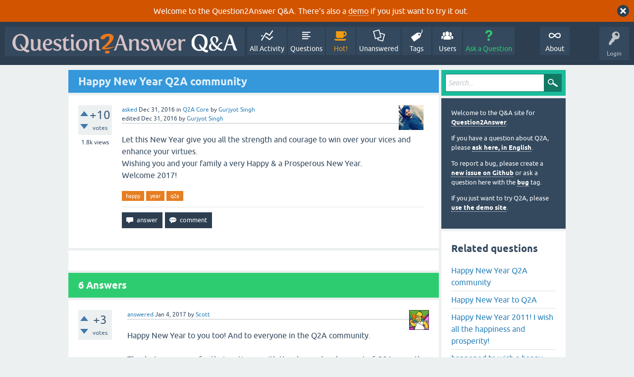

--- FILE ---
content_type: text/html; charset=utf-8
request_url: https://question2answer.org/qa/55583/happy-new-year-q2a-community?show=55651
body_size: 7110
content:
<!DOCTYPE html>
<html lang="en" itemscope itemtype="https://schema.org/QAPage">
<!-- Powered by Question2Answer - http://www.question2answer.org/ -->
<head>
<meta charset="utf-8">
<title>Happy New Year Q2A community - Question2Answer Q&amp;A</title>
<meta name="viewport" content="width=device-width, initial-scale=1">
<meta name="description" content="Let this New Year give you all the strength and courage to win over your vices and enhance your  ...  Happy &amp; a Prosperous New Year.  Welcome 2017!">
<meta name="keywords" content="Q2A Core,happy,year,q2a">
<style>
@font-face {
 font-family: 'Ubuntu'; font-weight: normal; font-style: normal;
 src: local('Ubuntu'),
  url('../qa-theme/SnowFlat/fonts/ubuntu-regular.woff2') format('woff2'), url('../qa-theme/SnowFlat/fonts/ubuntu-regular.woff') format('woff');
}
@font-face {
 font-family: 'Ubuntu'; font-weight: bold; font-style: normal;
 src: local('Ubuntu Bold'), local('Ubuntu-Bold'),
  url('../qa-theme/SnowFlat/fonts/ubuntu-bold.woff2') format('woff2'), url('../qa-theme/SnowFlat/fonts/ubuntu-bold.woff') format('woff');
}
@font-face {
 font-family: 'Ubuntu'; font-weight: normal; font-style: italic;
 src: local('Ubuntu Italic'), local('Ubuntu-Italic'),
  url('../qa-theme/SnowFlat/fonts/ubuntu-italic.woff2') format('woff2'), url('../qa-theme/SnowFlat/fonts/ubuntu-italic.woff') format('woff');
}
@font-face {
 font-family: 'Ubuntu'; font-weight: bold; font-style: italic;
 src: local('Ubuntu Bold Italic'), local('Ubuntu-BoldItalic'),
  url('../qa-theme/SnowFlat/fonts/ubuntu-bold-italic.woff2') format('woff2'), url('../qa-theme/SnowFlat/fonts/ubuntu-bold-italic.woff') format('woff');
}
</style>
<link rel="stylesheet" href="../qa-theme/SnowFlat/qa-styles.css?1.8.6">
<style>
.qa-body-js-on .qa-notice {display:none;}
</style>
<style>
.qa-nav-user { margin: 0 !important; }
@media (max-width: 979px) {
 body.qa-template-user.fixed, body[class*="qa-template-user-"].fixed { padding-top: 118px !important; }
 body.qa-template-users.fixed { padding-top: 95px !important; }
}
@media (min-width: 980px) {
 body.qa-template-users.fixed { padding-top: 105px !important;}
}
</style>
<style>
.fb-login-button.fb_iframe_widget.fb_hide_iframes span {display:none;}
</style>
<link rel="canonical" href="https://www.question2answer.org/qa/55583/happy-new-year-q2a-community">
<link rel="search" type="application/opensearchdescription+xml" title="Question2Answer Q&amp;A" href="../opensearch.xml">
<style>
.qa-logo-link img {padding-top:8px;}
.qa-nav-main-custom-6 {width:2em; background:url('http://developer.android.com/images/brand/Android_Robot_100.png') no-repeat center center; background-size:50% 50%;}
</style>

<script async src="https://www.googletagmanager.com/gtag/js?id=UA-1974891-11"></script>
<script>
  window.dataLayer = window.dataLayer || [];
  function gtag(){dataLayer.push(arguments);}
  gtag('js', new Date());
  gtag('config', 'UA-1974891-11');
  gtag('config', 'UA-1165533-8'); // old tracking ID
</script>
<script async src="https://www.googletagmanager.com/gtag/js?id=G-V4Y9LK428F"></script>
<script>
  window.dataLayer = window.dataLayer || [];
  function gtag(){dataLayer.push(arguments);}
  gtag('js', new Date());
  gtag('config', 'G-V4Y9LK428F');
</script>

<link rel="shortcut icon" type="image/x-icon" href="/favicon.ico">
<link rel="apple-touch-icon" sizes="180x180" href="/apple-touch-icon.png">
<meta itemprop="name" content="Happy New Year Q2A community">
<script>
var qa_root = '..\/';
var qa_request = '55583\/happy-new-year-q2a-community';
</script>
<script src="../qa-content/jquery-3.5.1.min.js"></script>
<script src="../qa-content/qa-global.js?1.8.6"></script>
<script>
$(window).on('load', function() {
	qa_reveal(document.getElementById('notice_visitor'), 'notice');
});
</script>
<script src="../qa-theme/SnowFlat/js/snow-core.js?1.8.6"></script>
</head>
<body
class="qa-template-question qa-theme-snowflat qa-category-1 qa-body-js-off"
>
<script>
var b = document.getElementsByTagName('body')[0];
b.className = b.className.replace('qa-body-js-off', 'qa-body-js-on');
</script>
<div class="qa-notice" id="notice_visitor">
<form method="post" action="../55583/happy-new-year-q2a-community?show=55651">
Welcome to the Question2Answer Q&amp;A. There's also a <A HREF="http://demo.question2answer.org/">demo</A> if you just want to try it out.
<input name="notice_visitor" onclick="return qa_notice_click(this);" type="submit" value="X" class="qa-notice-close-button"> 
<input name="code" type="hidden" value="0-1769452469-708e55bf088907df5adb49a3e9f891c1ca9c38ee">
</form>
</div>
<div id="qam-topbar" class="clearfix">
<div class="qam-main-nav-wrapper clearfix">
<div class="sb-toggle-left qam-menu-toggle"><i class="icon-th-list"></i></div>
<div class="qam-account-items-wrapper">
<div id="qam-account-toggle" class="qam-logged-out">
<i class="icon-key qam-auth-key"></i>
<div class="qam-account-handle">Login</div>
</div>
<div class="qam-account-items clearfix">
<form action="../login?to=55583%2Fhappy-new-year-q2a-community%3Fshow%3D55651" method="post">
<input type="text" name="emailhandle" dir="auto" placeholder="Email or Username">
<input type="password" name="password" dir="auto" placeholder="Password">
<div><input type="checkbox" name="remember" id="qam-rememberme" value="1">
<label for="qam-rememberme">Remember</label></div>
<input type="hidden" name="code" value="0-1769452469-f701edfbb2b892378c9ad09574b04f5880a4c1b7">
<input type="submit" value="Login" class="qa-form-tall-button qa-form-tall-button-login" name="dologin">
</form>
<div class="qa-nav-user">
<ul class="qa-nav-user-list">
<li class="qa-nav-user-item qa-nav-user-facebook-login">
<span class="qa-nav-user-nolink">	<span id="fb-root" style="display:inline;"></span>
	<script>
	window.fbAsyncInit = function() {
		FB.init({
			appId  : '158644244176280',
			status : true,
			cookie : true,
			xfbml  : true,
			oauth  : true
		});

		FB.Event.subscribe('auth.login', function(response) {
			setTimeout("window.location='https:\/\/www.question2answer.org\/qa\/facebook-login?to=https%3A%2F%2Fwww.question2answer.org%2Fqa%2F55583%2Fhappy-new-year-q2a-community%3Fshow%3D55651'", 100);
		});
	};
	(function(d){
		var js, id = 'facebook-jssdk'; if (d.getElementById(id)) {return;}
		js = d.createElement('script'); js.id = id; js.async = true;
		js.src = "//connect.facebook.net/en_US/all.js";
		d.getElementsByTagName('head')[0].appendChild(js);
	}(document));
	</script>
	<span class="fb-login-button" style="display:inline; vertical-align:middle;" size="medium" scope="email,user_about_me,user_location,user_website">
	</span>
		</span>
</li>
<li class="qa-nav-user-item qa-nav-user-register">
<a href="../register?to=55583%2Fhappy-new-year-q2a-community%3Fshow%3D55651" class="qa-nav-user-link">Register</a>
</li>
</ul>
<div class="qa-nav-user-clear">
</div>
</div>
</div> <!-- END qam-account-items -->
</div> <!-- END qam-account-items-wrapper -->
<div class="qa-logo">
<a href="../" class="qa-logo-link" title="Question2Answer Q&amp;A"><img src="../../images/question2answer-qa-logo-white-454x40.png" width="454" height="40" alt="Question2Answer Q&amp;A"></a>
</div>
<div class="qa-nav-main">
<ul class="qa-nav-main-list">
<li class="qa-nav-main-item qa-nav-main-activity">
<a href="../activity" class="qa-nav-main-link">All Activity</a>
</li>
<li class="qa-nav-main-item qa-nav-main-questions">
<a href="../questions" class="qa-nav-main-link">Questions</a>
</li>
<li class="qa-nav-main-item qa-nav-main-hot">
<a href="../hot" class="qa-nav-main-link">Hot!</a>
</li>
<li class="qa-nav-main-item qa-nav-main-unanswered">
<a href="../unanswered" class="qa-nav-main-link">Unanswered</a>
</li>
<li class="qa-nav-main-item qa-nav-main-tag">
<a href="../tags" class="qa-nav-main-link">Tags</a>
</li>
<li class="qa-nav-main-item qa-nav-main-user">
<a href="../users" class="qa-nav-main-link">Users</a>
</li>
<li class="qa-nav-main-item qa-nav-main-ask">
<a href="../ask?cat=1" class="qa-nav-main-link">Ask a Question</a>
</li>
<li class="qa-nav-main-item-opp qa-nav-main-custom-1">
<a href="../../" class="qa-nav-main-link">About</a>
</li>
</ul>
<div class="qa-nav-main-clear">
</div>
</div>
</div> <!-- END qam-main-nav-wrapper -->
</div> <!-- END qam-topbar -->
<div class="qam-ask-search-box"><div class="qam-ask-mobile"><a href="../ask" class="turquoise">Ask a Question</a></div><div class="qam-search-mobile turquoise" id="qam-search-mobile"></div></div>
<div class="qam-search turquoise the-top" id="the-top-search">
<div class="qa-search">
<form method="get" action="../search">
<input type="text" placeholder="Search..." name="q" value="" class="qa-search-field">
<input type="submit" value="Search" class="qa-search-button">
</form>
</div>
</div>
<div class="qa-body-wrapper" itemprop="mainEntity" itemscope itemtype="https://schema.org/Question">
<div class="qa-main-wrapper">
<div class="qa-main">
<div class="qa-main-heading">
<h1>
<a href="../55583/happy-new-year-q2a-community">
<span itemprop="name">Happy New Year Q2A community</span>
</a>
</h1>
</div>
<div class="qa-part-q-view">
<div class="qa-q-view" id="q55583">
<form method="post" action="../55583/happy-new-year-q2a-community?show=55651">
<div class="qa-q-view-stats">
<div class="qa-voting qa-voting-net" id="voting_55583">
<div class="qa-vote-buttons qa-vote-buttons-net">
<input title="Click to vote up" name="vote_55583_1_q55583" onclick="return qa_vote_click(this);" type="submit" value="+" class="qa-vote-first-button qa-vote-up-button"> 
<input title="Click to vote down" name="vote_55583_-1_q55583" onclick="return qa_vote_click(this);" type="submit" value="&ndash;" class="qa-vote-second-button qa-vote-down-button"> 
</div>
<div class="qa-vote-count qa-vote-count-net">
<span class="qa-netvote-count">
<span class="qa-netvote-count-data">+10</span><span class="qa-netvote-count-pad"> votes <meta itemprop="upvoteCount" content="10"></span>
</span>
</div>
<div class="qa-vote-clear">
</div>
</div>
<span class="qa-view-count">
<span class="qa-view-count-data">1.8k</span><span class="qa-view-count-pad"> views</span>
</span>
</div>
<input name="code" type="hidden" value="0-1769452469-56aafd29f56032e67a8be42cd5b466a7b380fd4d">
</form>
<div class="qa-q-view-main">
<form method="post" action="../55583/happy-new-year-q2a-community?show=55651">
<span class="qa-q-view-avatar-meta">
<span class="qa-q-view-avatar">
<a href="../user/Gurjyot+Singh" class="qa-avatar-link"><img src="../?qa=image&amp;qa_blobid=17163092456272228078&amp;qa_size=50" width="50" height="50" class="qa-avatar-image" alt=""></a>
</span>
<span class="qa-q-view-meta">
<a href="../55583/happy-new-year-q2a-community" class="qa-q-view-what" itemprop="url">asked</a>
<span class="qa-q-view-when">
<span class="qa-q-view-when-data"><time itemprop="dateCreated" datetime="2016-12-31T14:59:07+0000" title="2016-12-31T14:59:07+0000">Dec 31, 2016</time></span>
</span>
<span class="qa-q-view-where">
<span class="qa-q-view-where-pad">in </span><span class="qa-q-view-where-data"><a href="../core" class="qa-category-link">Q2A Core</a></span>
</span>
<span class="qa-q-view-who">
<span class="qa-q-view-who-pad">by </span>
<span class="qa-q-view-who-data"><span itemprop="author" itemscope itemtype="https://schema.org/Person"><a href="../user/Gurjyot+Singh" class="qa-user-link" itemprop="url"><span itemprop="name">Gurjyot Singh</span></a></span></span>
</span>
<br>
<span class="qa-q-view-what">edited</span>
<span class="qa-q-view-when">
<span class="qa-q-view-when-data"><time itemprop="dateModified" datetime="2016-12-31T15:05:59+0000" title="2016-12-31T15:05:59+0000">Dec 31, 2016</time></span>
</span>
<span class="qa-q-view-who">
<span class="qa-q-view-who-pad">by </span><span class="qa-q-view-who-data"><span itemprop="author" itemscope itemtype="https://schema.org/Person"><a href="../user/Gurjyot+Singh" class="qa-user-link" itemprop="url"><span itemprop="name">Gurjyot Singh</span></a></span></span>
</span>
</span>
</span>
<div class="qa-q-view-content qa-post-content">
<a name="55583"></a><div itemprop="text">Let this New Year give you all the strength and courage to win over your vices and enhance your virtues. <br />
Wishing you and your family a very Happy &amp; a Prosperous New Year. <br />
Welcome 2017!</div>
</div>
<div class="qa-q-view-tags">
<ul class="qa-q-view-tag-list">
<li class="qa-q-view-tag-item"><a href="../tag/happy" rel="tag" class="qa-tag-link">happy</a></li>
<li class="qa-q-view-tag-item"><a href="../tag/year" rel="tag" class="qa-tag-link">year</a></li>
<li class="qa-q-view-tag-item"><a href="../tag/q2a" rel="tag" class="qa-tag-link">q2a</a></li>
</ul>
</div>
<div class="qa-q-view-buttons">
<input name="q_doanswer" id="q_doanswer" onclick="return qa_toggle_element('anew')" value="answer" title="Answer this question" type="submit" class="qa-form-light-button qa-form-light-button-answer">
<input name="q_docomment" onclick="return qa_toggle_element('c55583')" value="comment" title="Add a comment on this question" type="submit" class="qa-form-light-button qa-form-light-button-comment">
</div>
<input name="code" type="hidden" value="0-1769452469-e6c719fddfa7ea1614a70a60161eff5131484d13">
<input name="qa_click" type="hidden" value="">
</form>
<div class="qa-q-view-c-list" style="display:none;" id="c55583_list">
</div> <!-- END qa-c-list -->
<div class="qa-c-form" id="c55583" style="display:none;">
<h2>Please <a href="../login?to=55583%2Fhappy-new-year-q2a-community">log in</a> or <a href="../register?to=55583%2Fhappy-new-year-q2a-community">register</a> to add a comment.</h2>
</div> <!-- END qa-c-form -->
</div> <!-- END qa-q-view-main -->
<div class="qa-q-view-clear">
</div>
</div> <!-- END qa-q-view -->
</div>
<div class="qa-part-a-form">
<div class="qa-a-form" id="anew" style="display:none;">
<h2>Please <a href="../login?to=55583%2Fhappy-new-year-q2a-community">log in</a> or <a href="../register?to=55583%2Fhappy-new-year-q2a-community">register</a> to answer this question.</h2>
</div> <!-- END qa-a-form -->
</div>
<div class="qa-part-a-list">
<h2 id="a_list_title"><span itemprop="answerCount">6</span> Answers</h2>
<div class="qa-a-list" id="a_list">
<div class="qa-a-list-item " id="a55648" itemprop="suggestedAnswer" itemscope itemtype="https://schema.org/Answer">
<form method="post" action="../55583/happy-new-year-q2a-community?show=55651">
<div class="qa-voting qa-voting-net" id="voting_55648">
<div class="qa-vote-buttons qa-vote-buttons-net">
<input title="Click to vote up" name="vote_55648_1_a55648" onclick="return qa_vote_click(this);" type="submit" value="+" class="qa-vote-first-button qa-vote-up-button"> 
<input title="Click to vote down" name="vote_55648_-1_a55648" onclick="return qa_vote_click(this);" type="submit" value="&ndash;" class="qa-vote-second-button qa-vote-down-button"> 
</div>
<div class="qa-vote-count qa-vote-count-net">
<span class="qa-netvote-count">
<span class="qa-netvote-count-data">+3</span><span class="qa-netvote-count-pad"> votes <meta itemprop="upvoteCount" content="3"></span>
</span>
</div>
<div class="qa-vote-clear">
</div>
</div>
<input name="code" type="hidden" value="0-1769452469-56aafd29f56032e67a8be42cd5b466a7b380fd4d">
</form>
<div class="qa-a-item-main">
<form method="post" action="../55583/happy-new-year-q2a-community?show=55651">
<span class="qa-a-item-avatar-meta">
<span class="qa-a-item-avatar">
<a href="../user/Scott" class="qa-avatar-link"><img src="../?qa=image&amp;qa_blobid=15880420961156606097&amp;qa_size=40" width="40" height="40" class="qa-avatar-image" alt=""></a>
</span>
<span class="qa-a-item-meta">
<a href="../55583/happy-new-year-q2a-community?show=55648#a55648" class="qa-a-item-what" itemprop="url">answered</a>
<span class="qa-a-item-when">
<span class="qa-a-item-when-data"><time itemprop="dateCreated" datetime="2017-01-04T08:33:34+0000" title="2017-01-04T08:33:34+0000">Jan 4, 2017</time></span>
</span>
<span class="qa-a-item-who">
<span class="qa-a-item-who-pad">by </span>
<span class="qa-a-item-who-data"><span itemprop="author" itemscope itemtype="https://schema.org/Person"><a href="../user/Scott" class="qa-user-link" itemprop="url"><span itemprop="name">Scott</span></a></span></span>
</span>
</span>
</span>
<div class="qa-a-selection">
</div>
<div class="qa-a-item-content qa-post-content">
<a name="55648"></a><div itemprop="text">Happy New Year to you too! And to everyone in the Q2A community.<br />
<br />
Thanks to everyone for their patience with the slower development of Q2A recently, hopefully we'll be able to pick up the pace this year!</div>
</div>
<div class="qa-a-item-buttons">
<input name="a55648_dofollow" value="ask related question" title="Ask a new question relating to this answer" type="submit" class="qa-form-light-button qa-form-light-button-follow">
<input name="a55648_docomment" onclick="return qa_toggle_element('c55648')" value="comment" title="Add a comment on this answer" type="submit" class="qa-form-light-button qa-form-light-button-comment">
</div>
<input name="code" type="hidden" value="0-1769452469-971b43e310fd4f999188f8dec2881b1b9c055b12">
<input name="qa_click" type="hidden" value="">
</form>
<div class="qa-a-item-c-list" style="display:none;" id="c55648_list">
</div> <!-- END qa-c-list -->
<div class="qa-c-form" id="c55648" style="display:none;">
<h2>Please <a href="../login?to=55583%2Fhappy-new-year-q2a-community">log in</a> or <a href="../register?to=55583%2Fhappy-new-year-q2a-community">register</a> to add a comment.</h2>
</div> <!-- END qa-c-form -->
</div> <!-- END qa-a-item-main -->
<div class="qa-a-item-clear">
</div>
</div> <!-- END qa-a-list-item -->
<div class="qa-a-list-item " id="a55650" itemprop="suggestedAnswer" itemscope itemtype="https://schema.org/Answer">
<form method="post" action="../55583/happy-new-year-q2a-community?show=55651">
<div class="qa-voting qa-voting-net" id="voting_55650">
<div class="qa-vote-buttons qa-vote-buttons-net">
<input title="Click to vote up" name="vote_55650_1_a55650" onclick="return qa_vote_click(this);" type="submit" value="+" class="qa-vote-first-button qa-vote-up-button"> 
<input title="Click to vote down" name="vote_55650_-1_a55650" onclick="return qa_vote_click(this);" type="submit" value="&ndash;" class="qa-vote-second-button qa-vote-down-button"> 
</div>
<div class="qa-vote-count qa-vote-count-net">
<span class="qa-netvote-count">
<span class="qa-netvote-count-data">0</span><span class="qa-netvote-count-pad"> votes <meta itemprop="upvoteCount" content="0"></span>
</span>
</div>
<div class="qa-vote-clear">
</div>
</div>
<input name="code" type="hidden" value="0-1769452469-56aafd29f56032e67a8be42cd5b466a7b380fd4d">
</form>
<div class="qa-a-item-main">
<form method="post" action="../55583/happy-new-year-q2a-community?show=55651">
<span class="qa-a-item-avatar-meta">
<span class="qa-a-item-avatar">
<a href="../user/bluegenel" class="qa-avatar-link"><img src="../?qa=image&amp;qa_blobid=10826849707337526749&amp;qa_size=40" width="38" height="40" class="qa-avatar-image" alt=""></a>
</span>
<span class="qa-a-item-meta">
<a href="../55583/happy-new-year-q2a-community?show=55650#a55650" class="qa-a-item-what" itemprop="url">answered</a>
<span class="qa-a-item-when">
<span class="qa-a-item-when-data"><time itemprop="dateCreated" datetime="2017-01-04T12:34:57+0000" title="2017-01-04T12:34:57+0000">Jan 4, 2017</time></span>
</span>
<span class="qa-a-item-who">
<span class="qa-a-item-who-pad">by </span>
<span class="qa-a-item-who-data"><span itemprop="author" itemscope itemtype="https://schema.org/Person"><a href="../user/bluegenel" class="qa-user-link" itemprop="url"><span itemprop="name">bluegenel</span></a></span></span>
</span>
</span>
</span>
<div class="qa-a-selection">
</div>
<div class="qa-a-item-content qa-post-content">
<a name="55650"></a><div itemprop="text">Thank you! Happy New Year.</div>
</div>
<div class="qa-a-item-buttons">
<input name="a55650_dofollow" value="ask related question" title="Ask a new question relating to this answer" type="submit" class="qa-form-light-button qa-form-light-button-follow">
<input name="a55650_docomment" onclick="return qa_toggle_element('c55650')" value="comment" title="Add a comment on this answer" type="submit" class="qa-form-light-button qa-form-light-button-comment">
</div>
<input name="code" type="hidden" value="0-1769452469-2384efa2444ea3b72da7c1a2610ddfcc549dca9c">
<input name="qa_click" type="hidden" value="">
</form>
<div class="qa-a-item-c-list" style="display:none;" id="c55650_list">
</div> <!-- END qa-c-list -->
<div class="qa-c-form" id="c55650" style="display:none;">
<h2>Please <a href="../login?to=55583%2Fhappy-new-year-q2a-community">log in</a> or <a href="../register?to=55583%2Fhappy-new-year-q2a-community">register</a> to add a comment.</h2>
</div> <!-- END qa-c-form -->
</div> <!-- END qa-a-item-main -->
<div class="qa-a-item-clear">
</div>
</div> <!-- END qa-a-list-item -->
<div class="qa-a-list-item " id="a55651" itemprop="suggestedAnswer" itemscope itemtype="https://schema.org/Answer">
<form method="post" action="../55583/happy-new-year-q2a-community?show=55651">
<div class="qa-voting qa-voting-net" id="voting_55651">
<div class="qa-vote-buttons qa-vote-buttons-net">
<input title="Click to vote up" name="vote_55651_1_a55651" onclick="return qa_vote_click(this);" type="submit" value="+" class="qa-vote-first-button qa-vote-up-button"> 
<input title="Click to vote down" name="vote_55651_-1_a55651" onclick="return qa_vote_click(this);" type="submit" value="&ndash;" class="qa-vote-second-button qa-vote-down-button"> 
</div>
<div class="qa-vote-count qa-vote-count-net">
<span class="qa-netvote-count">
<span class="qa-netvote-count-data">0</span><span class="qa-netvote-count-pad"> votes <meta itemprop="upvoteCount" content="0"></span>
</span>
</div>
<div class="qa-vote-clear">
</div>
</div>
<input name="code" type="hidden" value="0-1769452469-56aafd29f56032e67a8be42cd5b466a7b380fd4d">
</form>
<div class="qa-a-item-main">
<form method="post" action="../55583/happy-new-year-q2a-community?show=55651">
<span class="qa-a-item-avatar-meta">
<span class="qa-a-item-avatar">
<a href="../user/Dima" class="qa-avatar-link"><img src="../?qa=image&amp;qa_blobid=12697203736109131893&amp;qa_size=40" width="40" height="40" class="qa-avatar-image" alt=""></a>
</span>
<span class="qa-a-item-meta">
<a href="../55583/happy-new-year-q2a-community?show=55651#a55651" class="qa-a-item-what" itemprop="url">answered</a>
<span class="qa-a-item-when">
<span class="qa-a-item-when-data"><time itemprop="dateCreated" datetime="2017-01-04T12:46:28+0000" title="2017-01-04T12:46:28+0000">Jan 4, 2017</time></span>
</span>
<span class="qa-a-item-who">
<span class="qa-a-item-who-pad">by </span>
<span class="qa-a-item-who-data"><span itemprop="author" itemscope itemtype="https://schema.org/Person"><a href="../user/Dima" class="qa-user-link" itemprop="url"><span itemprop="name">Dima</span></a></span></span>
</span>
</span>
</span>
<div class="qa-a-selection">
</div>
<div class="qa-a-item-content qa-post-content">
<a name="55651"></a><div itemprop="text">Thank You, Gurjyot!</div>
</div>
<div class="qa-a-item-buttons">
<input name="a55651_dofollow" value="ask related question" title="Ask a new question relating to this answer" type="submit" class="qa-form-light-button qa-form-light-button-follow">
<input name="a55651_docomment" onclick="return qa_toggle_element('c55651')" value="comment" title="Add a comment on this answer" type="submit" class="qa-form-light-button qa-form-light-button-comment">
</div>
<input name="code" type="hidden" value="0-1769452469-d759f39e668aca1fc3a498856de8b90d1d2efb8f">
<input name="qa_click" type="hidden" value="">
</form>
<div class="qa-a-item-c-list" style="display:none;" id="c55651_list">
</div> <!-- END qa-c-list -->
<div class="qa-c-form" id="c55651" style="display:none;">
<h2>Please <a href="../login?to=55583%2Fhappy-new-year-q2a-community">log in</a> or <a href="../register?to=55583%2Fhappy-new-year-q2a-community">register</a> to add a comment.</h2>
</div> <!-- END qa-c-form -->
</div> <!-- END qa-a-item-main -->
<div class="qa-a-item-clear">
</div>
</div> <!-- END qa-a-list-item -->
<div class="qa-a-list-item " id="a55652" itemprop="suggestedAnswer" itemscope itemtype="https://schema.org/Answer">
<form method="post" action="../55583/happy-new-year-q2a-community?show=55651">
<div class="qa-voting qa-voting-net" id="voting_55652">
<div class="qa-vote-buttons qa-vote-buttons-net">
<input title="Click to vote up" name="vote_55652_1_a55652" onclick="return qa_vote_click(this);" type="submit" value="+" class="qa-vote-first-button qa-vote-up-button"> 
<input title="Click to vote down" name="vote_55652_-1_a55652" onclick="return qa_vote_click(this);" type="submit" value="&ndash;" class="qa-vote-second-button qa-vote-down-button"> 
</div>
<div class="qa-vote-count qa-vote-count-net">
<span class="qa-netvote-count">
<span class="qa-netvote-count-data">0</span><span class="qa-netvote-count-pad"> votes <meta itemprop="upvoteCount" content="0"></span>
</span>
</div>
<div class="qa-vote-clear">
</div>
</div>
<input name="code" type="hidden" value="0-1769452469-56aafd29f56032e67a8be42cd5b466a7b380fd4d">
</form>
<div class="qa-a-item-main">
<form method="post" action="../55583/happy-new-year-q2a-community?show=55651">
<span class="qa-a-item-avatar-meta">
<span class="qa-a-item-avatar">
<a href="../user/smohamadi" class="qa-avatar-link"><img src="https://www.gravatar.com/avatar/9f3e91521c4dbf7fe0b24a050a3023ae?s=40" width="40" height="40" class="qa-avatar-image" alt="" ></a>
</span>
<span class="qa-a-item-meta">
<a href="../55583/happy-new-year-q2a-community?show=55652#a55652" class="qa-a-item-what" itemprop="url">answered</a>
<span class="qa-a-item-when">
<span class="qa-a-item-when-data"><time itemprop="dateCreated" datetime="2017-01-04T13:15:57+0000" title="2017-01-04T13:15:57+0000">Jan 4, 2017</time></span>
</span>
<span class="qa-a-item-who">
<span class="qa-a-item-who-pad">by </span>
<span class="qa-a-item-who-data"><span itemprop="author" itemscope itemtype="https://schema.org/Person"><a href="../user/smohamadi" class="qa-user-link" itemprop="url"><span itemprop="name">smohamadi</span></a></span></span>
</span>
</span>
</span>
<div class="qa-a-selection">
</div>
<div class="qa-a-item-content qa-post-content">
<a name="55652"></a><div itemprop="text">

<p><img title="heart" alt="heart" src="http://www.question2answer.org/qa/qa-plugin/wysiwyg-editor/ckeditor/plugins/smiley/images/heart.png" style="height:23px; width:23px">Thank you! Happy New Year.&nbsp;<img title="heart" alt="heart" src="http://www.question2answer.org/qa/qa-plugin/wysiwyg-editor/ckeditor/plugins/smiley/images/heart.png" style="height:23px; width:23px"></p></div>
</div>
<div class="qa-a-item-buttons">
<input name="a55652_dofollow" value="ask related question" title="Ask a new question relating to this answer" type="submit" class="qa-form-light-button qa-form-light-button-follow">
<input name="a55652_docomment" onclick="return qa_toggle_element('c55652')" value="comment" title="Add a comment on this answer" type="submit" class="qa-form-light-button qa-form-light-button-comment">
</div>
<input name="code" type="hidden" value="0-1769452469-84c76ca58bdbb202438b714e41f775341973c709">
<input name="qa_click" type="hidden" value="">
</form>
<div class="qa-a-item-c-list" style="display:none;" id="c55652_list">
</div> <!-- END qa-c-list -->
<div class="qa-c-form" id="c55652" style="display:none;">
<h2>Please <a href="../login?to=55583%2Fhappy-new-year-q2a-community">log in</a> or <a href="../register?to=55583%2Fhappy-new-year-q2a-community">register</a> to add a comment.</h2>
</div> <!-- END qa-c-form -->
</div> <!-- END qa-a-item-main -->
<div class="qa-a-item-clear">
</div>
</div> <!-- END qa-a-list-item -->
<div class="qa-a-list-item " id="a55660" itemprop="suggestedAnswer" itemscope itemtype="https://schema.org/Answer">
<form method="post" action="../55583/happy-new-year-q2a-community?show=55651">
<div class="qa-voting qa-voting-net" id="voting_55660">
<div class="qa-vote-buttons qa-vote-buttons-net">
<input title="Click to vote up" name="vote_55660_1_a55660" onclick="return qa_vote_click(this);" type="submit" value="+" class="qa-vote-first-button qa-vote-up-button"> 
<input title="Click to vote down" name="vote_55660_-1_a55660" onclick="return qa_vote_click(this);" type="submit" value="&ndash;" class="qa-vote-second-button qa-vote-down-button"> 
</div>
<div class="qa-vote-count qa-vote-count-net">
<span class="qa-netvote-count">
<span class="qa-netvote-count-data">0</span><span class="qa-netvote-count-pad"> votes <meta itemprop="upvoteCount" content="0"></span>
</span>
</div>
<div class="qa-vote-clear">
</div>
</div>
<input name="code" type="hidden" value="0-1769452469-56aafd29f56032e67a8be42cd5b466a7b380fd4d">
</form>
<div class="qa-a-item-main">
<form method="post" action="../55583/happy-new-year-q2a-community?show=55651">
<span class="qa-a-item-avatar-meta">
<span class="qa-a-item-avatar">
<a href="../user/ProThoughts" class="qa-avatar-link"><img src="https://www.gravatar.com/avatar/88f24e31b5e1394d01b64a96f677c21b?s=40" width="40" height="40" class="qa-avatar-image" alt="" ></a>
</span>
<span class="qa-a-item-meta">
<a href="../55583/happy-new-year-q2a-community?show=55660#a55660" class="qa-a-item-what" itemprop="url">answered</a>
<span class="qa-a-item-when">
<span class="qa-a-item-when-data"><time itemprop="dateCreated" datetime="2017-01-05T00:00:01+0000" title="2017-01-05T00:00:01+0000">Jan 5, 2017</time></span>
</span>
<span class="qa-a-item-who">
<span class="qa-a-item-who-pad">by </span>
<span class="qa-a-item-who-data"><span itemprop="author" itemscope itemtype="https://schema.org/Person"><a href="../user/ProThoughts" class="qa-user-link" itemprop="url"><span itemprop="name">ProThoughts</span></a></span></span>
</span>
</span>
</span>
<div class="qa-a-selection">
</div>
<div class="qa-a-item-content qa-post-content">
<a name="55660"></a><div itemprop="text">Happy New Year guys!!</div>
</div>
<div class="qa-a-item-buttons">
<input name="a55660_dofollow" value="ask related question" title="Ask a new question relating to this answer" type="submit" class="qa-form-light-button qa-form-light-button-follow">
<input name="a55660_docomment" onclick="return qa_toggle_element('c55660')" value="comment" title="Add a comment on this answer" type="submit" class="qa-form-light-button qa-form-light-button-comment">
</div>
<input name="code" type="hidden" value="0-1769452469-5498d388e08f8d8bcf732194f6f0415e273af837">
<input name="qa_click" type="hidden" value="">
</form>
<div class="qa-a-item-c-list" style="display:none;" id="c55660_list">
</div> <!-- END qa-c-list -->
<div class="qa-c-form" id="c55660" style="display:none;">
<h2>Please <a href="../login?to=55583%2Fhappy-new-year-q2a-community">log in</a> or <a href="../register?to=55583%2Fhappy-new-year-q2a-community">register</a> to add a comment.</h2>
</div> <!-- END qa-c-form -->
</div> <!-- END qa-a-item-main -->
<div class="qa-a-item-clear">
</div>
</div> <!-- END qa-a-list-item -->
<div class="qa-a-list-item " id="a55665" itemprop="suggestedAnswer" itemscope itemtype="https://schema.org/Answer">
<form method="post" action="../55583/happy-new-year-q2a-community?show=55651">
<div class="qa-voting qa-voting-net" id="voting_55665">
<div class="qa-vote-buttons qa-vote-buttons-net">
<input title="Click to vote up" name="vote_55665_1_a55665" onclick="return qa_vote_click(this);" type="submit" value="+" class="qa-vote-first-button qa-vote-up-button"> 
<input title="Click to vote down" name="vote_55665_-1_a55665" onclick="return qa_vote_click(this);" type="submit" value="&ndash;" class="qa-vote-second-button qa-vote-down-button"> 
</div>
<div class="qa-vote-count qa-vote-count-net">
<span class="qa-netvote-count">
<span class="qa-netvote-count-data">+1</span><span class="qa-netvote-count-pad"> vote <meta itemprop="upvoteCount" content="1"></span>
</span>
</div>
<div class="qa-vote-clear">
</div>
</div>
<input name="code" type="hidden" value="0-1769452469-56aafd29f56032e67a8be42cd5b466a7b380fd4d">
</form>
<div class="qa-a-item-main">
<form method="post" action="../55583/happy-new-year-q2a-community?show=55651">
<span class="qa-a-item-avatar-meta">
<span class="qa-a-item-avatar">
<a href="../user/Aras+Ahmed" class="qa-avatar-link"><img src="../?qa=image&amp;qa_blobid=10674823843350234277&amp;qa_size=40" width="40" height="40" class="qa-avatar-image" alt=""></a>
</span>
<span class="qa-a-item-meta">
<a href="../55583/happy-new-year-q2a-community?show=55665#a55665" class="qa-a-item-what" itemprop="url">answered</a>
<span class="qa-a-item-when">
<span class="qa-a-item-when-data"><time itemprop="dateCreated" datetime="2017-01-05T01:57:28+0000" title="2017-01-05T01:57:28+0000">Jan 5, 2017</time></span>
</span>
<span class="qa-a-item-who">
<span class="qa-a-item-who-pad">by </span>
<span class="qa-a-item-who-data"><span itemprop="author" itemscope itemtype="https://schema.org/Person"><a href="../user/Aras+Ahmed" class="qa-user-link" itemprop="url"><span itemprop="name">Aras Ahmed</span></a></span></span>
</span>
</span>
</span>
<div class="qa-a-selection">
</div>
<div class="qa-a-item-content qa-post-content">
<a name="55665"></a><div itemprop="text">thank you, Happy new year to you<br />
<br />
Happy new year to Q2A fans</div>
</div>
<div class="qa-a-item-buttons">
<input name="a55665_dofollow" value="ask related question" title="Ask a new question relating to this answer" type="submit" class="qa-form-light-button qa-form-light-button-follow">
<input name="a55665_docomment" onclick="return qa_toggle_element('c55665')" value="comment" title="Add a comment on this answer" type="submit" class="qa-form-light-button qa-form-light-button-comment">
</div>
<input name="code" type="hidden" value="0-1769452469-8e0259d11318b8b72a0cceee42d82e43f23a02e1">
<input name="qa_click" type="hidden" value="">
</form>
<div class="qa-a-item-c-list" style="display:none;" id="c55665_list">
</div> <!-- END qa-c-list -->
<div class="qa-c-form" id="c55665" style="display:none;">
<h2>Please <a href="../login?to=55583%2Fhappy-new-year-q2a-community">log in</a> or <a href="../register?to=55583%2Fhappy-new-year-q2a-community">register</a> to add a comment.</h2>
</div> <!-- END qa-c-form -->
</div> <!-- END qa-a-item-main -->
<div class="qa-a-item-clear">
</div>
</div> <!-- END qa-a-list-item -->
</div> <!-- END qa-a-list -->
</div>
</div> <!-- END qa-main -->
<div id="qam-sidepanel-toggle"><i class="icon-left-open-big"></i></div>
<div class="qa-sidepanel" id="qam-sidepanel-mobile">
<div class="qam-search turquoise ">
<div class="qa-search">
<form method="get" action="../search">
<input type="text" placeholder="Search..." name="q" value="" class="qa-search-field">
<input type="submit" value="Search" class="qa-search-button">
</form>
</div>
</div>
<div class="qa-sidebar wet-asphalt">
<div style="font-size:13px;">
  <p>Welcome to the Q&amp;A site for <a href="/">Question2Answer</a>.
  <p>If you have a question about Q2A, please <a href="/qa/ask">ask here, in English</a>.

  <p>To report a bug, please create a <a href="https://github.com/q2a/question2answer/issues">new issue on Github</a> or ask a question here with the <a href="/qa/tag/bug">bug</a> tag.
  <p>If you just want to try Q2A, please <a href="http://demo.question2answer.org/">use the demo site</a>.

 <!--<p><b style="color:orange;">July 25th, 2023:</b> <a href="https://docs.question2answer.org/install/versions/">Q2A 1.8.8 released!</a>-->
</div>
</div> <!-- qa-sidebar -->
<div class="qa-widgets-side qa-widgets-side-high">
<div class="qa-widget-side qa-widget-side-high">
<div class="qa-related-qs">
<h2 style="margin-top:0; padding-top:0;">
Related questions
</h2>
<ul class="qa-related-q-list">
<li class="qa-related-q-item"><a href="../49665/happy-new-year-q2a-community">Happy New Year Q2A community</a></li>
<li class="qa-related-q-item"><a href="../42602/happy-new-year-to-q2a">Happy New Year to Q2A</a></li>
<li class="qa-related-q-item"><a href="../4150/happy-new-year-2011-i-wish-all-the-happiness-and-prosperity">Happy New Year 2011! I wish all the happiness and prosperity!</a></li>
<li class="qa-related-q-item"><a href="../61683/happened-to-wish-a-happy-2018-to-q2a">happened to wish a happy 2018 to q2a</a></li>
<li class="qa-related-q-item"><a href="../53350/new-question2answer-community-is-launched">New Question2Answer Community is Launched</a></li>
<li class="qa-related-q-item"><a href="../71371/happy-year-from-russia">Happy year from Russia!!!</a></li>
<li class="qa-related-q-item"><a href="../115404/personal-project-that-can-benefit-the-community-hopefully">Personal Project That Can Benefit The Q2A Community Hopefully :)</a></li>
<li class="qa-related-q-item"><a href="../93657/gratitude-to-q2a-from-gate-overflow-community">Gratitude to Q2A from GATE Overflow community</a></li>
<li class="qa-related-q-item"><a href="../70427/q2a-is-the-worst-community-not-supportive-for-non-developers">Q2A is the worst community: it is not supportive for non-developers</a></li>
<li class="qa-related-q-item"><a href="../2997/there-official-repository-for-work-community-q2a-googlecode">there is an official repository for work in community Q2A (ej: googlecode)</a></li>
</ul>
</div>
</div>
</div>
<div class="qa-widgets-side qa-widgets-side-low">
<div class="qa-widget-side qa-widget-side-low">
<h2>Categories</h2>
<ul class="qa-nav-cat-list qa-nav-cat-list-1">
<li class="qa-nav-cat-item qa-nav-cat-all">
<a href="../" class="qa-nav-cat-link">All categories</a>
</li>
<li class="qa-nav-cat-item qa-nav-cat-core">
<a href="../core" class="qa-nav-cat-link qa-nav-cat-selected" title="Questions about the Question2Answer platform.">Q2A Core</a>
<span class="qa-nav-cat-note">(11.9k)</span>
</li>
<li class="qa-nav-cat-item qa-nav-cat-plugins">
<a href="../plugins" class="qa-nav-cat-link" title="Questions about plugins created for Q2A.">Plugins</a>
<span class="qa-nav-cat-note">(3.7k)</span>
</li>
<li class="qa-nav-cat-item qa-nav-cat-themes">
<a href="../themes" class="qa-nav-cat-link" title="Questions about third-party themes.">Themes</a>
<span class="qa-nav-cat-note">(1.0k)</span>
</li>
</ul>
<div class="qa-nav-cat-clear">
</div>
</div>
</div>
</div> <!-- qa-sidepanel -->
</div> <!-- END main-wrapper -->
</div> <!-- END body-wrapper -->
<div class="qam-footer-box">
<div class="qam-footer-row">
</div> <!-- END qam-footer-row -->
<div class="qa-footer">
<div class="qa-nav-footer">
<ul class="qa-nav-footer-list">
<li class="qa-nav-footer-item qa-nav-footer-custom-4">
<a href="https://www.question2answer.org/feedback.php" class="qa-nav-footer-link">Send feedback</a>
</li>
<li class="qa-nav-footer-item qa-nav-footer-custom-3">
<a href="http://demo.question2answer.org/" class="qa-nav-footer-link">Demo sandbox</a>
</li>
</ul>
<div class="qa-nav-footer-clear">
</div>
</div>
<div class="qa-attribution">
Snow Theme by <a href="http://www.q2amarket.com">Q2A Market</a>
</div>
<div class="qa-attribution">
Powered by <a href="http://www.question2answer.org/">Question2Answer</a>
</div>
<div class="qa-footer-clear">
</div>
</div> <!-- END qa-footer -->
</div> <!-- END qam-footer-box -->

		<script>
			q2aFormCase = '\
				body.qa-template-register form,\
				body.qa-template-ask form,\
				body.qa-template-feedback form\
			';
			
			jQuery(document).on('submit', q2aFormCase, function(){
				if(jQuery('input.fGAWas6').prop('checked') != true){
					return false;
				} else  {
					return true;
				}
			});
		</script>
		
<div style="position:absolute;overflow:hidden;clip:rect(0 0 0 0);height:0;width:0;margin:0;padding:0;border:0;">
<span id="qa-waiting-template" class="qa-waiting">...</span>
</div>
</body>
<!-- Powered by Question2Answer - http://www.question2answer.org/ -->
</html>
